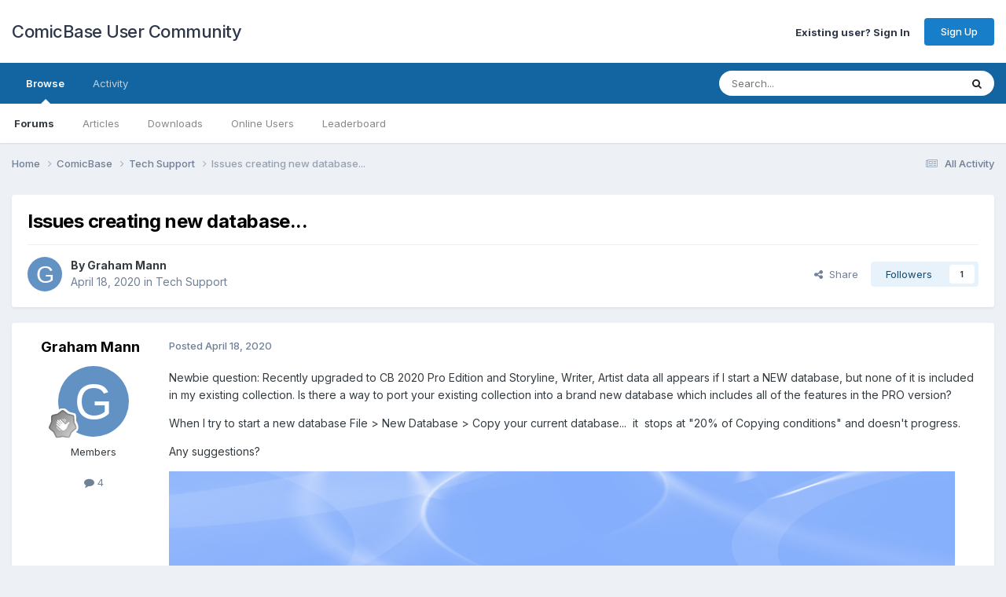

--- FILE ---
content_type: text/html;charset=UTF-8
request_url: https://forums.comicbase.com/index.php?/topic/276-issues-creating-new-database/
body_size: 10259
content:
<!DOCTYPE html>
<html lang="en" dir="ltr">
	<head>
		<meta charset="utf-8">
        
		<title>Issues creating new database... - Tech Support - ComicBase User Community</title>
		
		
		
		

	<meta name="viewport" content="width=device-width, initial-scale=1">



	<meta name="twitter:card" content="summary_large_image" />




	
		
			
				<meta property="og:title" content="Issues creating new database...">
			
		
	

	
		
			
				<meta property="og:type" content="website">
			
		
	

	
		
			
				<meta property="og:url" content="https://forums.comicbase.com/index.php?/topic/276-issues-creating-new-database/">
			
		
	

	
		
			
				<meta name="description" content="Newbie question: Recently upgraded to CB 2020 Pro Edition and Storyline, Writer, Artist data all appears if I start a NEW database, but none of it is included in my existing collection. Is there a way to port your existing collection into a brand new database which includes all of the features in...">
			
		
	

	
		
			
				<meta property="og:description" content="Newbie question: Recently upgraded to CB 2020 Pro Edition and Storyline, Writer, Artist data all appears if I start a NEW database, but none of it is included in my existing collection. Is there a way to port your existing collection into a brand new database which includes all of the features in...">
			
		
	

	
		
			
				<meta property="og:updated_time" content="2020-04-18T23:55:23Z">
			
		
	

	
		
			
				<meta property="og:image" content="https://forums.comicbase.com/uploads/monthly_2020_04/152542811_Annotation2020-04-18180056.png.2fe51e58a33d219c8b19c37aa1acad16.png">
			
		
	

	
		
			
				<meta property="og:site_name" content="ComicBase User Community">
			
		
	

	
		
			
				<meta property="og:locale" content="english">
			
		
	


	
		<link rel="canonical" href="https://forums.comicbase.com/index.php?/topic/276-issues-creating-new-database/" />
	





<link rel="manifest" href="https://forums.comicbase.com/index.php?/manifest.webmanifest/">
<meta name="msapplication-config" content="https://forums.comicbase.com/index.php?/browserconfig.xml/">
<meta name="msapplication-starturl" content="/">
<meta name="application-name" content="ComicBase User Community">
<meta name="apple-mobile-web-app-title" content="ComicBase User Community">

	<meta name="theme-color" content="#ffffff">










<link rel="preload" href="//forums.comicbase.com/applications/core/interface/font/fontawesome-webfont.woff2?v=4.7.0" as="font" crossorigin="anonymous">
		


	<link rel="preconnect" href="https://fonts.googleapis.com">
	<link rel="preconnect" href="https://fonts.gstatic.com" crossorigin>
	
		<link href="https://fonts.googleapis.com/css2?family=Inter:wght@300;400;500;600;700&display=swap" rel="stylesheet">
	



	<link rel='stylesheet' href='https://forums.comicbase.com/uploads/css_built_1/341e4a57816af3ba440d891ca87450ff_framework.css?v=5f362613571759422973' media='all'>

	<link rel='stylesheet' href='https://forums.comicbase.com/uploads/css_built_1/05e81b71abe4f22d6eb8d1a929494829_responsive.css?v=5f362613571759422973' media='all'>

	<link rel='stylesheet' href='https://forums.comicbase.com/uploads/css_built_1/90eb5adf50a8c640f633d47fd7eb1778_core.css?v=5f362613571759422973' media='all'>

	<link rel='stylesheet' href='https://forums.comicbase.com/uploads/css_built_1/5a0da001ccc2200dc5625c3f3934497d_core_responsive.css?v=5f362613571759422973' media='all'>

	<link rel='stylesheet' href='https://forums.comicbase.com/uploads/css_built_1/62e269ced0fdab7e30e026f1d30ae516_forums.css?v=5f362613571759422973' media='all'>

	<link rel='stylesheet' href='https://forums.comicbase.com/uploads/css_built_1/76e62c573090645fb99a15a363d8620e_forums_responsive.css?v=5f362613571759422973' media='all'>

	<link rel='stylesheet' href='https://forums.comicbase.com/uploads/css_built_1/ebdea0c6a7dab6d37900b9190d3ac77b_topics.css?v=5f362613571759422973' media='all'>





<link rel='stylesheet' href='https://forums.comicbase.com/uploads/css_built_1/258adbb6e4f3e83cd3b355f84e3fa002_custom.css?v=5f362613571759422973' media='all'>




		
		

	
	<link rel='shortcut icon' href='https://forums.comicbase.com/uploads/monthly_2019_11/favicon.ico' type="image/x-icon">

	</head>
	<body class='ipsApp ipsApp_front ipsJS_none ipsClearfix' data-controller='core.front.core.app' data-message="" data-pageApp='forums' data-pageLocation='front' data-pageModule='forums' data-pageController='topic' data-pageID='276'  >
		
        

        

		<a href='#ipsLayout_mainArea' class='ipsHide' title='Go to main content on this page' accesskey='m'>Jump to content</a>
		





		<div id='ipsLayout_header' class='ipsClearfix'>
			<header>
				<div class='ipsLayout_container'>
					

<a href='https://forums.comicbase.com/' id='elSiteTitle' accesskey='1'>ComicBase User Community</a>

					
						

	<ul id="elUserNav" class="ipsList_inline cSignedOut ipsResponsive_showDesktop">
		
        
		
        
        
            
            
<li id="elSignInLink">
  <a href="https://forums.comicbase.com/index.php?/login/" id="elUserSignIn">
    Existing user? Sign In
  </a>
</li>

            
        
		
			<li>
				
					<a href="https://forums.comicbase.com/index.php?/register/" data-ipsdialog data-ipsdialog-size="narrow" data-ipsdialog-title="Sign Up"  id="elRegisterButton" class="ipsButton ipsButton_normal ipsButton_primary">Sign Up</a>
				
			</li>
		
	</ul>

						
<ul class='ipsMobileHamburger ipsList_reset ipsResponsive_hideDesktop'>
	<li data-ipsDrawer data-ipsDrawer-drawerElem='#elMobileDrawer'>
		<a href='#'>
			
			
				
			
			
			
			<i class='fa fa-navicon'></i>
		</a>
	</li>
</ul>
					
				</div>
			</header>
			

	<nav data-controller='core.front.core.navBar' class=' ipsResponsive_showDesktop'>
		<div class='ipsNavBar_primary ipsLayout_container '>
			<ul data-role="primaryNavBar" class='ipsClearfix'>
				


	
		
		
			
		
		<li class='ipsNavBar_active' data-active id='elNavSecondary_1' data-role="navBarItem" data-navApp="core" data-navExt="CustomItem">
			
			
				<a href="https://forums.comicbase.com"  data-navItem-id="1" data-navDefault>
					Browse<span class='ipsNavBar_active__identifier'></span>
				</a>
			
			
				<ul class='ipsNavBar_secondary ' data-role='secondaryNavBar'>
					


	
		
		
			
		
		<li class='ipsNavBar_active' data-active id='elNavSecondary_10' data-role="navBarItem" data-navApp="forums" data-navExt="Forums">
			
			
				<a href="https://forums.comicbase.com/index.php"  data-navItem-id="10" data-navDefault>
					Forums<span class='ipsNavBar_active__identifier'></span>
				</a>
			
			
		</li>
	
	

	
		
		
		<li  id='elNavSecondary_12' data-role="navBarItem" data-navApp="cms" data-navExt="Pages">
			
			
				<a href="https://forums.comicbase.com/index.php?/articles.html/"  data-navItem-id="12" >
					Articles<span class='ipsNavBar_active__identifier'></span>
				</a>
			
			
		</li>
	
	

	
		
		
		<li  id='elNavSecondary_13' data-role="navBarItem" data-navApp="downloads" data-navExt="Downloads">
			
			
				<a href="https://forums.comicbase.com/index.php?/files/"  data-navItem-id="13" >
					Downloads<span class='ipsNavBar_active__identifier'></span>
				</a>
			
			
		</li>
	
	

	
	

	
		
		
		<li  id='elNavSecondary_16' data-role="navBarItem" data-navApp="core" data-navExt="OnlineUsers">
			
			
				<a href="https://forums.comicbase.com/index.php?/online/"  data-navItem-id="16" >
					Online Users<span class='ipsNavBar_active__identifier'></span>
				</a>
			
			
		</li>
	
	

	
		
		
		<li  id='elNavSecondary_17' data-role="navBarItem" data-navApp="core" data-navExt="Leaderboard">
			
			
				<a href="https://forums.comicbase.com/index.php?/leaderboard/"  data-navItem-id="17" >
					Leaderboard<span class='ipsNavBar_active__identifier'></span>
				</a>
			
			
		</li>
	
	

					<li class='ipsHide' id='elNavigationMore_1' data-role='navMore'>
						<a href='#' data-ipsMenu data-ipsMenu-appendTo='#elNavigationMore_1' id='elNavigationMore_1_dropdown'>More <i class='fa fa-caret-down'></i></a>
						<ul class='ipsHide ipsMenu ipsMenu_auto' id='elNavigationMore_1_dropdown_menu' data-role='moreDropdown'></ul>
					</li>
				</ul>
			
		</li>
	
	

	
		
		
		<li  id='elNavSecondary_2' data-role="navBarItem" data-navApp="core" data-navExt="CustomItem">
			
			
				<a href="https://forums.comicbase.com/index.php?/discover/"  data-navItem-id="2" >
					Activity<span class='ipsNavBar_active__identifier'></span>
				</a>
			
			
				<ul class='ipsNavBar_secondary ipsHide' data-role='secondaryNavBar'>
					


	
		
		
		<li  id='elNavSecondary_4' data-role="navBarItem" data-navApp="core" data-navExt="AllActivity">
			
			
				<a href="https://forums.comicbase.com/index.php?/discover/"  data-navItem-id="4" >
					All Activity<span class='ipsNavBar_active__identifier'></span>
				</a>
			
			
		</li>
	
	

	
	

	
	

	
	

	
		
		
		<li  id='elNavSecondary_8' data-role="navBarItem" data-navApp="core" data-navExt="Search">
			
			
				<a href="https://forums.comicbase.com/index.php?/search/"  data-navItem-id="8" >
					Search<span class='ipsNavBar_active__identifier'></span>
				</a>
			
			
		</li>
	
	

	
	

					<li class='ipsHide' id='elNavigationMore_2' data-role='navMore'>
						<a href='#' data-ipsMenu data-ipsMenu-appendTo='#elNavigationMore_2' id='elNavigationMore_2_dropdown'>More <i class='fa fa-caret-down'></i></a>
						<ul class='ipsHide ipsMenu ipsMenu_auto' id='elNavigationMore_2_dropdown_menu' data-role='moreDropdown'></ul>
					</li>
				</ul>
			
		</li>
	
	

				<li class='ipsHide' id='elNavigationMore' data-role='navMore'>
					<a href='#' data-ipsMenu data-ipsMenu-appendTo='#elNavigationMore' id='elNavigationMore_dropdown'>More</a>
					<ul class='ipsNavBar_secondary ipsHide' data-role='secondaryNavBar'>
						<li class='ipsHide' id='elNavigationMore_more' data-role='navMore'>
							<a href='#' data-ipsMenu data-ipsMenu-appendTo='#elNavigationMore_more' id='elNavigationMore_more_dropdown'>More <i class='fa fa-caret-down'></i></a>
							<ul class='ipsHide ipsMenu ipsMenu_auto' id='elNavigationMore_more_dropdown_menu' data-role='moreDropdown'></ul>
						</li>
					</ul>
				</li>
			</ul>
			

	<div id="elSearchWrapper">
		<div id='elSearch' data-controller="core.front.core.quickSearch">
			<form accept-charset='utf-8' action='//forums.comicbase.com/index.php?/search/&amp;do=quicksearch' method='post'>
                <input type='search' id='elSearchField' placeholder='Search...' name='q' autocomplete='off' aria-label='Search'>
                <details class='cSearchFilter'>
                    <summary class='cSearchFilter__text'></summary>
                    <ul class='cSearchFilter__menu'>
                        
                        <li><label><input type="radio" name="type" value="all" ><span class='cSearchFilter__menuText'>Everywhere</span></label></li>
                        
                            
                                <li><label><input type="radio" name="type" value='contextual_{&quot;type&quot;:&quot;forums_topic&quot;,&quot;nodes&quot;:9}' checked><span class='cSearchFilter__menuText'>This Forum</span></label></li>
                            
                                <li><label><input type="radio" name="type" value='contextual_{&quot;type&quot;:&quot;forums_topic&quot;,&quot;item&quot;:276}' checked><span class='cSearchFilter__menuText'>This Topic</span></label></li>
                            
                        
                        
                            <li><label><input type="radio" name="type" value="core_statuses_status"><span class='cSearchFilter__menuText'>Status Updates</span></label></li>
                        
                            <li><label><input type="radio" name="type" value="forums_topic"><span class='cSearchFilter__menuText'>Topics</span></label></li>
                        
                            <li><label><input type="radio" name="type" value="blog_entry"><span class='cSearchFilter__menuText'>Blog Entries</span></label></li>
                        
                            <li><label><input type="radio" name="type" value="cms_pages_pageitem"><span class='cSearchFilter__menuText'>Pages</span></label></li>
                        
                            <li><label><input type="radio" name="type" value="downloads_file"><span class='cSearchFilter__menuText'>Files</span></label></li>
                        
                            <li><label><input type="radio" name="type" value="core_members"><span class='cSearchFilter__menuText'>Members</span></label></li>
                        
                    </ul>
                </details>
				<button class='cSearchSubmit' type="submit" aria-label='Search'><i class="fa fa-search"></i></button>
			</form>
		</div>
	</div>

		</div>
	</nav>

			
<ul id='elMobileNav' class='ipsResponsive_hideDesktop' data-controller='core.front.core.mobileNav'>
	
		
			
			
				
				
			
				
					<li id='elMobileBreadcrumb'>
						<a href='https://forums.comicbase.com/index.php?/forum/9-tech-support/'>
							<span>Tech Support</span>
						</a>
					</li>
				
				
			
				
				
			
		
	
	
	
	<li >
		<a data-action="defaultStream" href='https://forums.comicbase.com/index.php?/discover/'><i class="fa fa-newspaper-o" aria-hidden="true"></i></a>
	</li>

	

	
		<li class='ipsJS_show'>
			<a href='https://forums.comicbase.com/index.php?/search/'><i class='fa fa-search'></i></a>
		</li>
	
</ul>
		</div>
		<main id='ipsLayout_body' class='ipsLayout_container'>
			<div id='ipsLayout_contentArea'>
				<div id='ipsLayout_contentWrapper'>
					
<nav class='ipsBreadcrumb ipsBreadcrumb_top ipsFaded_withHover'>
	

	<ul class='ipsList_inline ipsPos_right'>
		
		<li >
			<a data-action="defaultStream" class='ipsType_light '  href='https://forums.comicbase.com/index.php?/discover/'><i class="fa fa-newspaper-o" aria-hidden="true"></i> <span>All Activity</span></a>
		</li>
		
	</ul>

	<ul data-role="breadcrumbList">
		<li>
			<a title="Home" href='https://forums.comicbase.com/'>
				<span>Home <i class='fa fa-angle-right'></i></span>
			</a>
		</li>
		
		
			<li>
				
					<a href='https://forums.comicbase.com/index.php?/forum/3-comicbase/'>
						<span>ComicBase <i class='fa fa-angle-right' aria-hidden="true"></i></span>
					</a>
				
			</li>
		
			<li>
				
					<a href='https://forums.comicbase.com/index.php?/forum/9-tech-support/'>
						<span>Tech Support <i class='fa fa-angle-right' aria-hidden="true"></i></span>
					</a>
				
			</li>
		
			<li>
				
					Issues creating new database...
				
			</li>
		
	</ul>
</nav>
					
					<div id='ipsLayout_mainArea'>
						
						
						
						

	




						



<div class="ipsPageHeader ipsResponsive_pull ipsBox ipsPadding sm:ipsPadding:half ipsMargin_bottom">
		
	
	<div class="ipsFlex ipsFlex-ai:center ipsFlex-fw:wrap ipsGap:4">
		<div class="ipsFlex-flex:11">
			<h1 class="ipsType_pageTitle ipsContained_container">
				

				
				
					<span class="ipsType_break ipsContained">
						<span>Issues creating new database...</span>
					</span>
				
			</h1>
			
			
		</div>
		
	</div>
	<hr class="ipsHr">
	<div class="ipsPageHeader__meta ipsFlex ipsFlex-jc:between ipsFlex-ai:center ipsFlex-fw:wrap ipsGap:3">
		<div class="ipsFlex-flex:11">
			<div class="ipsPhotoPanel ipsPhotoPanel_mini ipsPhotoPanel_notPhone ipsClearfix">
				


	<a href="https://forums.comicbase.com/index.php?/profile/357-graham-mann/" rel="nofollow" data-ipsHover data-ipsHover-width="370" data-ipsHover-target="https://forums.comicbase.com/index.php?/profile/357-graham-mann/&amp;do=hovercard" class="ipsUserPhoto ipsUserPhoto_mini" title="Go to Graham Mann's profile">
		<img src='data:image/svg+xml,%3Csvg%20xmlns%3D%22http%3A%2F%2Fwww.w3.org%2F2000%2Fsvg%22%20viewBox%3D%220%200%201024%201024%22%20style%3D%22background%3A%236292c4%22%3E%3Cg%3E%3Ctext%20text-anchor%3D%22middle%22%20dy%3D%22.35em%22%20x%3D%22512%22%20y%3D%22512%22%20fill%3D%22%23ffffff%22%20font-size%3D%22700%22%20font-family%3D%22-apple-system%2C%20BlinkMacSystemFont%2C%20Roboto%2C%20Helvetica%2C%20Arial%2C%20sans-serif%22%3EG%3C%2Ftext%3E%3C%2Fg%3E%3C%2Fsvg%3E' alt='Graham Mann' loading="lazy">
	</a>

				<div>
					<p class="ipsType_reset ipsType_blendLinks">
						<span class="ipsType_normal">
						
							<strong>By 


<a href='https://forums.comicbase.com/index.php?/profile/357-graham-mann/' rel="nofollow" data-ipsHover data-ipsHover-width='370' data-ipsHover-target='https://forums.comicbase.com/index.php?/profile/357-graham-mann/&amp;do=hovercard&amp;referrer=https%253A%252F%252Fforums.comicbase.com%252Findex.php%253F%252Ftopic%252F276-issues-creating-new-database%252F' title="Go to Graham Mann's profile" class="ipsType_break">Graham Mann</a></strong><br>
							<span class="ipsType_light"><time datetime='2020-04-18T22:01:19Z' title='4/18/2020 22:01' data-short='5 yr'>April 18, 2020</time> in <a href="https://forums.comicbase.com/index.php?/forum/9-tech-support/">Tech Support</a></span>
						
						</span>
					</p>
				</div>
			</div>
		</div>
		
			<div class="ipsFlex-flex:01 ipsResponsive_hidePhone">
				<div class="ipsShareLinks">
					
						


    <a href='#elShareItem_896661991_menu' id='elShareItem_896661991' data-ipsMenu class='ipsShareButton ipsButton ipsButton_verySmall ipsButton_link ipsButton_link--light'>
        <span><i class='fa fa-share-alt'></i></span> &nbsp;Share
    </a>

    <div class='ipsPadding ipsMenu ipsMenu_normal ipsHide' id='elShareItem_896661991_menu' data-controller="core.front.core.sharelink">
        
        
        <span data-ipsCopy data-ipsCopy-flashmessage>
            <a href="https://forums.comicbase.com/index.php?/topic/276-issues-creating-new-database/" class="ipsButton ipsButton_light ipsButton_small ipsButton_fullWidth" data-role="copyButton" data-clipboard-text="https://forums.comicbase.com/index.php?/topic/276-issues-creating-new-database/" data-ipstooltip title='Copy Link to Clipboard'><i class="fa fa-clone"></i> https://forums.comicbase.com/index.php?/topic/276-issues-creating-new-database/</a>
        </span>
        <ul class='ipsShareLinks ipsMargin_top:half'>
            
                <li>
<a href="https://x.com/share?url=https%3A%2F%2Fforums.comicbase.com%2Findex.php%3F%2Ftopic%2F276-issues-creating-new-database%2F" class="cShareLink cShareLink_x" target="_blank" data-role="shareLink" title='Share on X' data-ipsTooltip rel='nofollow noopener'>
    <i class="fa fa-x"></i>
</a></li>
            
                <li>
<a href="https://www.facebook.com/sharer/sharer.php?u=https%3A%2F%2Fforums.comicbase.com%2Findex.php%3F%2Ftopic%2F276-issues-creating-new-database%2F" class="cShareLink cShareLink_facebook" target="_blank" data-role="shareLink" title='Share on Facebook' data-ipsTooltip rel='noopener nofollow'>
	<i class="fa fa-facebook"></i>
</a></li>
            
                <li>
<a href="https://www.reddit.com/submit?url=https%3A%2F%2Fforums.comicbase.com%2Findex.php%3F%2Ftopic%2F276-issues-creating-new-database%2F&amp;title=Issues+creating+new+database..." rel="nofollow noopener" class="cShareLink cShareLink_reddit" target="_blank" title='Share on Reddit' data-ipsTooltip>
	<i class="fa fa-reddit"></i>
</a></li>
            
                <li>
<a href="https://www.linkedin.com/shareArticle?mini=true&amp;url=https%3A%2F%2Fforums.comicbase.com%2Findex.php%3F%2Ftopic%2F276-issues-creating-new-database%2F&amp;title=Issues+creating+new+database..." rel="nofollow noopener" class="cShareLink cShareLink_linkedin" target="_blank" data-role="shareLink" title='Share on LinkedIn' data-ipsTooltip>
	<i class="fa fa-linkedin"></i>
</a></li>
            
                <li>
<a href="https://pinterest.com/pin/create/button/?url=https://forums.comicbase.com/index.php?/topic/276-issues-creating-new-database/&amp;media=" class="cShareLink cShareLink_pinterest" rel="nofollow noopener" target="_blank" data-role="shareLink" title='Share on Pinterest' data-ipsTooltip>
	<i class="fa fa-pinterest"></i>
</a></li>
            
        </ul>
        
            <hr class='ipsHr'>
            <button class='ipsHide ipsButton ipsButton_verySmall ipsButton_light ipsButton_fullWidth ipsMargin_top:half' data-controller='core.front.core.webshare' data-role='webShare' data-webShareTitle='Issues creating new database...' data-webShareText='Issues creating new database...' data-webShareUrl='https://forums.comicbase.com/index.php?/topic/276-issues-creating-new-database/'>More sharing options...</button>
        
    </div>

					
					
                    

					



					

<div data-followApp='forums' data-followArea='topic' data-followID='276' data-controller='core.front.core.followButton'>
	

	<a href='https://forums.comicbase.com/index.php?/login/' rel="nofollow" class="ipsFollow ipsPos_middle ipsButton ipsButton_light ipsButton_verySmall " data-role="followButton" data-ipsTooltip title='Sign in to follow this'>
		<span>Followers</span>
		<span class='ipsCommentCount'>1</span>
	</a>

</div>
				</div>
			</div>
					
	</div>
	
	
</div>








<div class="ipsClearfix">
	<ul class="ipsToolList ipsToolList_horizontal ipsClearfix ipsSpacer_both ipsResponsive_hidePhone">
		
		
		
	</ul>
</div>

<div id="comments" data-controller="core.front.core.commentFeed,forums.front.topic.view, core.front.core.ignoredComments" data-autopoll data-baseurl="https://forums.comicbase.com/index.php?/topic/276-issues-creating-new-database/" data-lastpage data-feedid="topic-276" class="cTopic ipsClear ipsSpacer_top">
	
			
	

	

<div data-controller='core.front.core.recommendedComments' data-url='https://forums.comicbase.com/index.php?/topic/276-issues-creating-new-database/&amp;recommended=comments' class='ipsRecommendedComments ipsHide'>
	<div data-role="recommendedComments">
		<h2 class='ipsType_sectionHead ipsType_large ipsType_bold ipsMargin_bottom'>Recommended Posts</h2>
		
	</div>
</div>
	
	<div id="elPostFeed" data-role="commentFeed" data-controller="core.front.core.moderation" >
		<form action="https://forums.comicbase.com/index.php?/topic/276-issues-creating-new-database/&amp;csrfKey=8410b3adc7ec81dff1dc515928ec6b76&amp;do=multimodComment" method="post" data-ipspageaction data-role="moderationTools">
			
			
				

					

					
					



<a id='findComment-1041'></a>
<a id='comment-1041'></a>
<article  id='elComment_1041' class='cPost ipsBox ipsResponsive_pull  ipsComment  ipsComment_parent ipsClearfix ipsClear ipsColumns ipsColumns_noSpacing ipsColumns_collapsePhone    '>
	

	

	<div class='cAuthorPane_mobile ipsResponsive_showPhone'>
		<div class='cAuthorPane_photo'>
			<div class='cAuthorPane_photoWrap'>
				


	<a href="https://forums.comicbase.com/index.php?/profile/357-graham-mann/" rel="nofollow" data-ipsHover data-ipsHover-width="370" data-ipsHover-target="https://forums.comicbase.com/index.php?/profile/357-graham-mann/&amp;do=hovercard" class="ipsUserPhoto ipsUserPhoto_large" title="Go to Graham Mann's profile">
		<img src='data:image/svg+xml,%3Csvg%20xmlns%3D%22http%3A%2F%2Fwww.w3.org%2F2000%2Fsvg%22%20viewBox%3D%220%200%201024%201024%22%20style%3D%22background%3A%236292c4%22%3E%3Cg%3E%3Ctext%20text-anchor%3D%22middle%22%20dy%3D%22.35em%22%20x%3D%22512%22%20y%3D%22512%22%20fill%3D%22%23ffffff%22%20font-size%3D%22700%22%20font-family%3D%22-apple-system%2C%20BlinkMacSystemFont%2C%20Roboto%2C%20Helvetica%2C%20Arial%2C%20sans-serif%22%3EG%3C%2Ftext%3E%3C%2Fg%3E%3C%2Fsvg%3E' alt='Graham Mann' loading="lazy">
	</a>

				
				
					<a href="https://forums.comicbase.com/index.php?/profile/357-graham-mann/badges/" rel="nofollow">
						
<img src='https://forums.comicbase.com/uploads/monthly_2022_01/1_Newbie.svg' loading="lazy" alt="Newbie" class="cAuthorPane_badge cAuthorPane_badge--rank ipsOutline ipsOutline:2px" data-ipsTooltip title="Rank: Newbie (1/14)">
					</a>
				
			</div>
		</div>
		<div class='cAuthorPane_content'>
			<h3 class='ipsType_sectionHead cAuthorPane_author ipsType_break ipsType_blendLinks ipsFlex ipsFlex-ai:center'>
				


<a href='https://forums.comicbase.com/index.php?/profile/357-graham-mann/' rel="nofollow" data-ipsHover data-ipsHover-width='370' data-ipsHover-target='https://forums.comicbase.com/index.php?/profile/357-graham-mann/&amp;do=hovercard&amp;referrer=https%253A%252F%252Fforums.comicbase.com%252Findex.php%253F%252Ftopic%252F276-issues-creating-new-database%252F' title="Go to Graham Mann's profile" class="ipsType_break">Graham Mann</a>
			</h3>
			<div class='ipsType_light ipsType_reset'>
			    <a href='https://forums.comicbase.com/index.php?/topic/276-issues-creating-new-database/#findComment-1041' rel="nofollow" class='ipsType_blendLinks'>Posted <time datetime='2020-04-18T22:01:20Z' title='4/18/2020 22:01' data-short='5 yr'>April 18, 2020</time></a>
				
			</div>
		</div>
	</div>
	<aside class='ipsComment_author cAuthorPane ipsColumn ipsColumn_medium ipsResponsive_hidePhone'>
		<h3 class='ipsType_sectionHead cAuthorPane_author ipsType_blendLinks ipsType_break'><strong>


<a href='https://forums.comicbase.com/index.php?/profile/357-graham-mann/' rel="nofollow" data-ipsHover data-ipsHover-width='370' data-ipsHover-target='https://forums.comicbase.com/index.php?/profile/357-graham-mann/&amp;do=hovercard&amp;referrer=https%253A%252F%252Fforums.comicbase.com%252Findex.php%253F%252Ftopic%252F276-issues-creating-new-database%252F' title="Go to Graham Mann's profile" class="ipsType_break">Graham Mann</a></strong>
			
		</h3>
		<ul class='cAuthorPane_info ipsList_reset'>
			<li data-role='photo' class='cAuthorPane_photo'>
				<div class='cAuthorPane_photoWrap'>
					


	<a href="https://forums.comicbase.com/index.php?/profile/357-graham-mann/" rel="nofollow" data-ipsHover data-ipsHover-width="370" data-ipsHover-target="https://forums.comicbase.com/index.php?/profile/357-graham-mann/&amp;do=hovercard" class="ipsUserPhoto ipsUserPhoto_large" title="Go to Graham Mann's profile">
		<img src='data:image/svg+xml,%3Csvg%20xmlns%3D%22http%3A%2F%2Fwww.w3.org%2F2000%2Fsvg%22%20viewBox%3D%220%200%201024%201024%22%20style%3D%22background%3A%236292c4%22%3E%3Cg%3E%3Ctext%20text-anchor%3D%22middle%22%20dy%3D%22.35em%22%20x%3D%22512%22%20y%3D%22512%22%20fill%3D%22%23ffffff%22%20font-size%3D%22700%22%20font-family%3D%22-apple-system%2C%20BlinkMacSystemFont%2C%20Roboto%2C%20Helvetica%2C%20Arial%2C%20sans-serif%22%3EG%3C%2Ftext%3E%3C%2Fg%3E%3C%2Fsvg%3E' alt='Graham Mann' loading="lazy">
	</a>

					
					
						
<img src='https://forums.comicbase.com/uploads/monthly_2022_01/1_Newbie.svg' loading="lazy" alt="Newbie" class="cAuthorPane_badge cAuthorPane_badge--rank ipsOutline ipsOutline:2px" data-ipsTooltip title="Rank: Newbie (1/14)">
					
				</div>
			</li>
			
				<li data-role='group'>Members</li>
				
			
			
				<li data-role='stats' class='ipsMargin_top'>
					<ul class="ipsList_reset ipsType_light ipsFlex ipsFlex-ai:center ipsFlex-jc:center ipsGap_row:2 cAuthorPane_stats">
						<li>
							
								<a href="https://forums.comicbase.com/index.php?/profile/357-graham-mann/content/" rel="nofollow" title="4 posts" data-ipsTooltip class="ipsType_blendLinks">
							
								<i class="fa fa-comment"></i> 4
							
								</a>
							
						</li>
						
					</ul>
				</li>
			
			
				

			
		</ul>
	</aside>
	<div class='ipsColumn ipsColumn_fluid ipsMargin:none'>
		

<div id='comment-1041_wrap' data-controller='core.front.core.comment' data-commentApp='forums' data-commentType='forums' data-commentID="1041" data-quoteData='{&quot;userid&quot;:357,&quot;username&quot;:&quot;Graham Mann&quot;,&quot;timestamp&quot;:1587247280,&quot;contentapp&quot;:&quot;forums&quot;,&quot;contenttype&quot;:&quot;forums&quot;,&quot;contentid&quot;:276,&quot;contentclass&quot;:&quot;forums_Topic&quot;,&quot;contentcommentid&quot;:1041}' class='ipsComment_content ipsType_medium'>

	<div class='ipsComment_meta ipsType_light ipsFlex ipsFlex-ai:center ipsFlex-jc:between ipsFlex-fd:row-reverse'>
		<div class='ipsType_light ipsType_reset ipsType_blendLinks ipsComment_toolWrap'>
			<div class='ipsResponsive_hidePhone ipsComment_badges'>
				<ul class='ipsList_reset ipsFlex ipsFlex-jc:end ipsFlex-fw:wrap ipsGap:2 ipsGap_row:1'>
					
					
					
					
					
				</ul>
			</div>
			<ul class='ipsList_reset ipsComment_tools'>
				<li>
					<a href='#elControls_1041_menu' class='ipsComment_ellipsis' id='elControls_1041' title='More options...' data-ipsMenu data-ipsMenu-appendTo='#comment-1041_wrap'><i class='fa fa-ellipsis-h'></i></a>
					<ul id='elControls_1041_menu' class='ipsMenu ipsMenu_narrow ipsHide'>
						
						
                        
						
						
						
							
								
							
							
							
							
							
							
						
					</ul>
				</li>
				
			</ul>
		</div>

		<div class='ipsType_reset ipsResponsive_hidePhone'>
		   
		   Posted <time datetime='2020-04-18T22:01:20Z' title='4/18/2020 22:01' data-short='5 yr'>April 18, 2020</time>
		   
			
			<span class='ipsResponsive_hidePhone'>
				
				
			</span>
		</div>
	</div>

	

    

	<div class='cPost_contentWrap'>
		
		<div data-role='commentContent' class='ipsType_normal ipsType_richText ipsPadding_bottom ipsContained' data-controller='core.front.core.lightboxedImages'>
			<p>
	Newbie question: Recently upgraded to CB 2020 Pro Edition and Storyline, Writer, Artist data all appears if I start a NEW database, but none of it is included in my existing collection. Is there a way to port your existing collection into a brand new database which includes all of the features in the PRO version? 
</p>

<p>
	When I try to start a new database File &gt; New Database &gt; Copy your current database...  it  stops at "20% of Copying conditions" and doesn't progress.
</p>

<p>
	Any suggestions?
</p>

<p><a href="https://forums.comicbase.com/uploads/monthly_2020_04/152542811_Annotation2020-04-18180056.png.2fe51e58a33d219c8b19c37aa1acad16.png" class="ipsAttachLink ipsAttachLink_image"><img data-fileid="110" src="//forums.comicbase.com/applications/core/interface/js/spacer.png" data-src="https://forums.comicbase.com/uploads/monthly_2020_04/1082068779_Annotation2020-04-18180056.thumb.png.92a14226ac7f03f7afa018b465114893.png" data-ratio="49.4" width="1000" class="ipsImage ipsImage_thumbnailed" alt="Annotation 2020-04-18 180056.png"></a></p>

			
		</div>

		

		
	</div>

	
    
</div>
	</div>
</article>
					
					
					
				

					

					
					



<a id='findComment-1042'></a>
<a id='comment-1042'></a>
<article  id='elComment_1042' class='cPost ipsBox ipsResponsive_pull  ipsComment  ipsComment_parent ipsClearfix ipsClear ipsColumns ipsColumns_noSpacing ipsColumns_collapsePhone    '>
	

	

	<div class='cAuthorPane_mobile ipsResponsive_showPhone'>
		<div class='cAuthorPane_photo'>
			<div class='cAuthorPane_photoWrap'>
				


	<a href="https://forums.comicbase.com/index.php?/profile/7-steven-l-dasinger/" rel="nofollow" data-ipsHover data-ipsHover-width="370" data-ipsHover-target="https://forums.comicbase.com/index.php?/profile/7-steven-l-dasinger/&amp;do=hovercard" class="ipsUserPhoto ipsUserPhoto_large" title="Go to Steven L. Dasinger's profile">
		<img src='https://forums.comicbase.com/uploads/monthly_2019_12/A1.thumb.jpg.33677aa6f14da22d4a95c98fcfd313b4.jpg' alt='Steven L. Dasinger' loading="lazy">
	</a>

				
				<span class="cAuthorPane_badge cAuthorPane_badge--moderator" data-ipsTooltip title="Steven L. Dasinger is a moderator"></span>
				
				
					<a href="https://forums.comicbase.com/index.php?/profile/7-steven-l-dasinger/badges/" rel="nofollow">
						
<img src='https://forums.comicbase.com/uploads/monthly_2022_01/12_Mentor.svg' loading="lazy" alt="Mentor" class="cAuthorPane_badge cAuthorPane_badge--rank ipsOutline ipsOutline:2px" data-ipsTooltip title="Rank: Mentor (12/14)">
					</a>
				
			</div>
		</div>
		<div class='cAuthorPane_content'>
			<h3 class='ipsType_sectionHead cAuthorPane_author ipsType_break ipsType_blendLinks ipsFlex ipsFlex-ai:center'>
				


<a href='https://forums.comicbase.com/index.php?/profile/7-steven-l-dasinger/' rel="nofollow" data-ipsHover data-ipsHover-width='370' data-ipsHover-target='https://forums.comicbase.com/index.php?/profile/7-steven-l-dasinger/&amp;do=hovercard&amp;referrer=https%253A%252F%252Fforums.comicbase.com%252Findex.php%253F%252Ftopic%252F276-issues-creating-new-database%252F' title="Go to Steven L. Dasinger's profile" class="ipsType_break">Steven L. Dasinger</a>
			</h3>
			<div class='ipsType_light ipsType_reset'>
			    <a href='https://forums.comicbase.com/index.php?/topic/276-issues-creating-new-database/#findComment-1042' rel="nofollow" class='ipsType_blendLinks'>Posted <time datetime='2020-04-18T23:55:23Z' title='4/18/2020 23:55' data-short='5 yr'>April 18, 2020</time></a>
				
			</div>
		</div>
	</div>
	<aside class='ipsComment_author cAuthorPane ipsColumn ipsColumn_medium ipsResponsive_hidePhone'>
		<h3 class='ipsType_sectionHead cAuthorPane_author ipsType_blendLinks ipsType_break'><strong>


<a href='https://forums.comicbase.com/index.php?/profile/7-steven-l-dasinger/' rel="nofollow" data-ipsHover data-ipsHover-width='370' data-ipsHover-target='https://forums.comicbase.com/index.php?/profile/7-steven-l-dasinger/&amp;do=hovercard&amp;referrer=https%253A%252F%252Fforums.comicbase.com%252Findex.php%253F%252Ftopic%252F276-issues-creating-new-database%252F' title="Go to Steven L. Dasinger's profile" class="ipsType_break">Steven L. Dasinger</a></strong>
			
		</h3>
		<ul class='cAuthorPane_info ipsList_reset'>
			<li data-role='photo' class='cAuthorPane_photo'>
				<div class='cAuthorPane_photoWrap'>
					


	<a href="https://forums.comicbase.com/index.php?/profile/7-steven-l-dasinger/" rel="nofollow" data-ipsHover data-ipsHover-width="370" data-ipsHover-target="https://forums.comicbase.com/index.php?/profile/7-steven-l-dasinger/&amp;do=hovercard" class="ipsUserPhoto ipsUserPhoto_large" title="Go to Steven L. Dasinger's profile">
		<img src='https://forums.comicbase.com/uploads/monthly_2019_12/A1.thumb.jpg.33677aa6f14da22d4a95c98fcfd313b4.jpg' alt='Steven L. Dasinger' loading="lazy">
	</a>

					
						<span class="cAuthorPane_badge cAuthorPane_badge--moderator" data-ipsTooltip title="Steven L. Dasinger is a moderator"></span>
					
					
						
<img src='https://forums.comicbase.com/uploads/monthly_2022_01/12_Mentor.svg' loading="lazy" alt="Mentor" class="cAuthorPane_badge cAuthorPane_badge--rank ipsOutline ipsOutline:2px" data-ipsTooltip title="Rank: Mentor (12/14)">
					
				</div>
			</li>
			
				<li data-role='group'>Moderators</li>
				
			
			
				<li data-role='stats' class='ipsMargin_top'>
					<ul class="ipsList_reset ipsType_light ipsFlex ipsFlex-ai:center ipsFlex-jc:center ipsGap_row:2 cAuthorPane_stats">
						<li>
							
								<a href="https://forums.comicbase.com/index.php?/profile/7-steven-l-dasinger/content/" rel="nofollow" title="2,039 posts" data-ipsTooltip class="ipsType_blendLinks">
							
								<i class="fa fa-comment"></i> 2k
							
								</a>
							
						</li>
						
					</ul>
				</li>
			
			
				

			
		</ul>
	</aside>
	<div class='ipsColumn ipsColumn_fluid ipsMargin:none'>
		

<div id='comment-1042_wrap' data-controller='core.front.core.comment' data-commentApp='forums' data-commentType='forums' data-commentID="1042" data-quoteData='{&quot;userid&quot;:7,&quot;username&quot;:&quot;Steven L. Dasinger&quot;,&quot;timestamp&quot;:1587254123,&quot;contentapp&quot;:&quot;forums&quot;,&quot;contenttype&quot;:&quot;forums&quot;,&quot;contentid&quot;:276,&quot;contentclass&quot;:&quot;forums_Topic&quot;,&quot;contentcommentid&quot;:1042}' class='ipsComment_content ipsType_medium'>

	<div class='ipsComment_meta ipsType_light ipsFlex ipsFlex-ai:center ipsFlex-jc:between ipsFlex-fd:row-reverse'>
		<div class='ipsType_light ipsType_reset ipsType_blendLinks ipsComment_toolWrap'>
			<div class='ipsResponsive_hidePhone ipsComment_badges'>
				<ul class='ipsList_reset ipsFlex ipsFlex-jc:end ipsFlex-fw:wrap ipsGap:2 ipsGap_row:1'>
					
					
					
					
					
				</ul>
			</div>
			<ul class='ipsList_reset ipsComment_tools'>
				<li>
					<a href='#elControls_1042_menu' class='ipsComment_ellipsis' id='elControls_1042' title='More options...' data-ipsMenu data-ipsMenu-appendTo='#comment-1042_wrap'><i class='fa fa-ellipsis-h'></i></a>
					<ul id='elControls_1042_menu' class='ipsMenu ipsMenu_narrow ipsHide'>
						
						
                        
						
						
						
							
								
							
							
							
							
							
							
						
					</ul>
				</li>
				
			</ul>
		</div>

		<div class='ipsType_reset ipsResponsive_hidePhone'>
		   
		   Posted <time datetime='2020-04-18T23:55:23Z' title='4/18/2020 23:55' data-short='5 yr'>April 18, 2020</time>
		   
			
			<span class='ipsResponsive_hidePhone'>
				
				
			</span>
		</div>
	</div>

	

    

	<div class='cPost_contentWrap'>
		
		<div data-role='commentContent' class='ipsType_normal ipsType_richText ipsPadding_bottom ipsContained' data-controller='core.front.core.lightboxedImages'>
			<p>
	If you have upgraded to CB 2020 Pro Edition, the missing data should be added with the next weekly update.
</p>


			
		</div>

		

		
	</div>

	
    
</div>
	</div>
</article>
					
					
					
				
			
			
<input type="hidden" name="csrfKey" value="8410b3adc7ec81dff1dc515928ec6b76" />


		</form>
	</div>

	
	
	
	
	
		<a id="replyForm"></a>
	<div data-role="replyArea" class="cTopicPostArea ipsBox ipsResponsive_pull ipsPadding cTopicPostArea_noSize ipsSpacer_top" >
			
				
				

<div>
	<input type="hidden" name="csrfKey" value="8410b3adc7ec81dff1dc515928ec6b76">
	
		<div class="ipsType_center ipsPad cGuestTeaser">
			
				<h2 class="ipsType_pageTitle">Create an account or sign in to comment</h2>
				<p class="ipsType_light ipsType_normal ipsType_reset ipsSpacer_top ipsSpacer_half">You need to be a member in order to leave a comment</p>
			
	
			<div class="ipsBox ipsPad ipsSpacer_top">
				<div class="ipsGrid ipsGrid_collapsePhone">
					<div class="ipsGrid_span6 cGuestTeaser_left">
						<h2 class="ipsType_sectionHead">Create an account</h2>
						<p class="ipsType_normal ipsType_reset ipsType_light ipsSpacer_bottom">Sign up for a new account in our community. It's easy!</p>
						
							</a><a href="https://forums.comicbase.com/index.php?/register/" class="ipsButton ipsButton_primary ipsButton_small" data-ipsdialog data-ipsdialog-size="narrow" data-ipsdialog-title="Sign Up" >
						
						Register a new account</a>
					</div>
					<div class="ipsGrid_span6 cGuestTeaser_right">
						<h2 class="ipsType_sectionHead">Sign in</h2>
						<p class="ipsType_normal ipsType_reset ipsType_light ipsSpacer_bottom">Already have an account? Sign in here.</p>
						<a href="https://forums.comicbase.com/index.php?/login/&amp;ref=aHR0cHM6Ly9mb3J1bXMuY29taWNiYXNlLmNvbS9pbmRleC5waHA/L3RvcGljLzI3Ni1pc3N1ZXMtY3JlYXRpbmctbmV3LWRhdGFiYXNlLyNyZXBseUZvcm0=" data-ipsdialog-size="medium" data-ipsdialog-remoteverify="false" data-ipsdialog-title="Sign In Now" class="ipsButton ipsButton_primary ipsButton_small">Sign In Now</a>
					</div>
				</div>
			</div>
		</div>
	
</div>

			
		</div>
	

	
		<div class="ipsBox ipsPadding ipsResponsive_pull ipsResponsive_showPhone ipsMargin_top">
			<div class="ipsShareLinks">
				
					


    <a href='#elShareItem_2059399102_menu' id='elShareItem_2059399102' data-ipsMenu class='ipsShareButton ipsButton ipsButton_verySmall ipsButton_light '>
        <span><i class='fa fa-share-alt'></i></span> &nbsp;Share
    </a>

    <div class='ipsPadding ipsMenu ipsMenu_normal ipsHide' id='elShareItem_2059399102_menu' data-controller="core.front.core.sharelink">
        
        
        <span data-ipsCopy data-ipsCopy-flashmessage>
            <a href="https://forums.comicbase.com/index.php?/topic/276-issues-creating-new-database/" class="ipsButton ipsButton_light ipsButton_small ipsButton_fullWidth" data-role="copyButton" data-clipboard-text="https://forums.comicbase.com/index.php?/topic/276-issues-creating-new-database/" data-ipstooltip title='Copy Link to Clipboard'><i class="fa fa-clone"></i> https://forums.comicbase.com/index.php?/topic/276-issues-creating-new-database/</a>
        </span>
        <ul class='ipsShareLinks ipsMargin_top:half'>
            
                <li>
<a href="https://x.com/share?url=https%3A%2F%2Fforums.comicbase.com%2Findex.php%3F%2Ftopic%2F276-issues-creating-new-database%2F" class="cShareLink cShareLink_x" target="_blank" data-role="shareLink" title='Share on X' data-ipsTooltip rel='nofollow noopener'>
    <i class="fa fa-x"></i>
</a></li>
            
                <li>
<a href="https://www.facebook.com/sharer/sharer.php?u=https%3A%2F%2Fforums.comicbase.com%2Findex.php%3F%2Ftopic%2F276-issues-creating-new-database%2F" class="cShareLink cShareLink_facebook" target="_blank" data-role="shareLink" title='Share on Facebook' data-ipsTooltip rel='noopener nofollow'>
	<i class="fa fa-facebook"></i>
</a></li>
            
                <li>
<a href="https://www.reddit.com/submit?url=https%3A%2F%2Fforums.comicbase.com%2Findex.php%3F%2Ftopic%2F276-issues-creating-new-database%2F&amp;title=Issues+creating+new+database..." rel="nofollow noopener" class="cShareLink cShareLink_reddit" target="_blank" title='Share on Reddit' data-ipsTooltip>
	<i class="fa fa-reddit"></i>
</a></li>
            
                <li>
<a href="https://www.linkedin.com/shareArticle?mini=true&amp;url=https%3A%2F%2Fforums.comicbase.com%2Findex.php%3F%2Ftopic%2F276-issues-creating-new-database%2F&amp;title=Issues+creating+new+database..." rel="nofollow noopener" class="cShareLink cShareLink_linkedin" target="_blank" data-role="shareLink" title='Share on LinkedIn' data-ipsTooltip>
	<i class="fa fa-linkedin"></i>
</a></li>
            
                <li>
<a href="https://pinterest.com/pin/create/button/?url=https://forums.comicbase.com/index.php?/topic/276-issues-creating-new-database/&amp;media=" class="cShareLink cShareLink_pinterest" rel="nofollow noopener" target="_blank" data-role="shareLink" title='Share on Pinterest' data-ipsTooltip>
	<i class="fa fa-pinterest"></i>
</a></li>
            
        </ul>
        
            <hr class='ipsHr'>
            <button class='ipsHide ipsButton ipsButton_verySmall ipsButton_light ipsButton_fullWidth ipsMargin_top:half' data-controller='core.front.core.webshare' data-role='webShare' data-webShareTitle='Issues creating new database...' data-webShareText='Issues creating new database...' data-webShareUrl='https://forums.comicbase.com/index.php?/topic/276-issues-creating-new-database/'>More sharing options...</button>
        
    </div>

				
				
                

                

<div data-followApp='forums' data-followArea='topic' data-followID='276' data-controller='core.front.core.followButton'>
	

	<a href='https://forums.comicbase.com/index.php?/login/' rel="nofollow" class="ipsFollow ipsPos_middle ipsButton ipsButton_light ipsButton_verySmall " data-role="followButton" data-ipsTooltip title='Sign in to follow this'>
		<span>Followers</span>
		<span class='ipsCommentCount'>1</span>
	</a>

</div>
				
			</div>
		</div>
	
</div>



<div class="ipsPager ipsSpacer_top">
	<div class="ipsPager_prev">
		
			<a href="https://forums.comicbase.com/index.php?/forum/9-tech-support/" title="Go to Tech Support" rel="parent">
				<span class="ipsPager_type">Go to topic listing</span>
			</a>
		
	</div>
	
</div>


						


					</div>
					


					
<nav class='ipsBreadcrumb ipsBreadcrumb_bottom ipsFaded_withHover'>
	
		


	

	<ul class='ipsList_inline ipsPos_right'>
		
		<li >
			<a data-action="defaultStream" class='ipsType_light '  href='https://forums.comicbase.com/index.php?/discover/'><i class="fa fa-newspaper-o" aria-hidden="true"></i> <span>All Activity</span></a>
		</li>
		
	</ul>

	<ul data-role="breadcrumbList">
		<li>
			<a title="Home" href='https://forums.comicbase.com/'>
				<span>Home <i class='fa fa-angle-right'></i></span>
			</a>
		</li>
		
		
			<li>
				
					<a href='https://forums.comicbase.com/index.php?/forum/3-comicbase/'>
						<span>ComicBase <i class='fa fa-angle-right' aria-hidden="true"></i></span>
					</a>
				
			</li>
		
			<li>
				
					<a href='https://forums.comicbase.com/index.php?/forum/9-tech-support/'>
						<span>Tech Support <i class='fa fa-angle-right' aria-hidden="true"></i></span>
					</a>
				
			</li>
		
			<li>
				
					Issues creating new database...
				
			</li>
		
	</ul>
</nav>
				</div>
			</div>
			
		</main>
		<footer id='ipsLayout_footer' class='ipsClearfix'>
			<div class='ipsLayout_container'>
				
				

<ul id='elFooterSocialLinks' class='ipsList_inline ipsType_center ipsSpacer_top'>
	

	
		<li class='cUserNav_icon'>
			<a href='https://www.facebook.com/ComicBase/' target='_blank' class='cShareLink cShareLink_facebook' rel='noopener noreferrer'><i class='fa fa-facebook'></i></a>
        </li>
	

</ul>


<ul class='ipsList_inline ipsType_center ipsSpacer_top' id="elFooterLinks">
	
	
	
	
	
		<li><a href='https://comicbase.com/mycb/Privacy.aspx'>Privacy Policy</a></li>
	
	
		<li><a rel="nofollow" href='https://forums.comicbase.com/index.php?/contact/' >Contact Us</a></li>
	
	<li><a rel="nofollow" href='https://forums.comicbase.com/index.php?/cookies/'>Cookies</a></li>

</ul>	


<p id='elCopyright'>
	<span id='elCopyright_userLine'>ComicBase™ and ©2022 Human Computing. All Rights Reserved. Properties shown are ™ and © their respective owners. </span>
	<a rel='nofollow' title='Invision Community' href='https://www.invisioncommunity.com/'>Powered by Invision Community</a>
</p>
			</div>
		</footer>
		
<div id='elMobileDrawer' class='ipsDrawer ipsHide'>
	<div class='ipsDrawer_menu'>
		<a href='#' class='ipsDrawer_close' data-action='close'><span>&times;</span></a>
		<div class='ipsDrawer_content ipsFlex ipsFlex-fd:column'>
			
				<div class='ipsPadding ipsBorder_bottom'>
					<ul class='ipsToolList ipsToolList_vertical'>
						<li>
							<a href='https://forums.comicbase.com/index.php?/login/' id='elSigninButton_mobile' class='ipsButton ipsButton_light ipsButton_small ipsButton_fullWidth'>Existing user? Sign In</a>
						</li>
						
							<li>
								
									<a href='https://forums.comicbase.com/index.php?/register/' data-ipsDialog data-ipsDialog-size='narrow' data-ipsDialog-title='Sign Up' data-ipsDialog-fixed='true' id='elRegisterButton_mobile' class='ipsButton ipsButton_small ipsButton_fullWidth ipsButton_important'>Sign Up</a>
								
							</li>
						
					</ul>
				</div>
			

			

			<ul class='ipsDrawer_list ipsFlex-flex:11'>
				

				
				
				
				
					
						
						
							<li class='ipsDrawer_itemParent'>
								<h4 class='ipsDrawer_title'><a href='#'>Browse</a></h4>
								<ul class='ipsDrawer_list'>
									<li data-action="back"><a href='#'>Back</a></li>
									
									
										
										
										
											
												
											
										
											
												
											
										
											
												
											
										
											
										
											
												
											
										
											
												
											
										
									
													
									
										<li><a href='https://forums.comicbase.com'>Browse</a></li>
									
									
									
										


	
		
			<li>
				<a href='https://forums.comicbase.com/index.php' >
					Forums
				</a>
			</li>
		
	

	
		
			<li>
				<a href='https://forums.comicbase.com/index.php?/articles.html/' >
					Articles
				</a>
			</li>
		
	

	
		
			<li>
				<a href='https://forums.comicbase.com/index.php?/files/' >
					Downloads
				</a>
			</li>
		
	

	

	
		
			<li>
				<a href='https://forums.comicbase.com/index.php?/online/' >
					Online Users
				</a>
			</li>
		
	

	
		
			<li>
				<a href='https://forums.comicbase.com/index.php?/leaderboard/' >
					Leaderboard
				</a>
			</li>
		
	

										
								</ul>
							</li>
						
					
				
					
						
						
							<li class='ipsDrawer_itemParent'>
								<h4 class='ipsDrawer_title'><a href='#'>Activity</a></h4>
								<ul class='ipsDrawer_list'>
									<li data-action="back"><a href='#'>Back</a></li>
									
									
										
										
										
											
												
													
													
									
													
									
									
									
										


	
		
			<li>
				<a href='https://forums.comicbase.com/index.php?/discover/' >
					All Activity
				</a>
			</li>
		
	

	

	

	

	
		
			<li>
				<a href='https://forums.comicbase.com/index.php?/search/' >
					Search
				</a>
			</li>
		
	

	

										
								</ul>
							</li>
						
					
				
				
			</ul>

			
		</div>
	</div>
</div>

<div id='elMobileCreateMenuDrawer' class='ipsDrawer ipsHide'>
	<div class='ipsDrawer_menu'>
		<a href='#' class='ipsDrawer_close' data-action='close'><span>&times;</span></a>
		<div class='ipsDrawer_content ipsSpacer_bottom ipsPad'>
			<ul class='ipsDrawer_list'>
				<li class="ipsDrawer_listTitle ipsType_reset">Create New...</li>
				
			</ul>
		</div>
	</div>
</div>
		
		

	
	<script type='text/javascript'>
		var ipsDebug = false;		
	
		var CKEDITOR_BASEPATH = '//forums.comicbase.com/applications/core/interface/ckeditor/ckeditor/';
	
		var ipsSettings = {
			
			
			cookie_path: "/",
			
			cookie_prefix: "ips4_",
			
			
			cookie_ssl: true,
			
            essential_cookies: ["oauth_authorize","member_id","login_key","clearAutosave","lastSearch","device_key","IPSSessionFront","loggedIn","noCache","hasJS","cookie_consent","cookie_consent_optional","forumpass_*"],
			upload_imgURL: "",
			message_imgURL: "",
			notification_imgURL: "",
			baseURL: "//forums.comicbase.com/",
			jsURL: "//forums.comicbase.com/applications/core/interface/js/js.php",
			csrfKey: "8410b3adc7ec81dff1dc515928ec6b76",
			antiCache: "5f362613571759422973",
			jsAntiCache: "5f362613571762895132",
			disableNotificationSounds: true,
			useCompiledFiles: true,
			links_external: true,
			memberID: 0,
			lazyLoadEnabled: true,
			blankImg: "//forums.comicbase.com/applications/core/interface/js/spacer.png",
			googleAnalyticsEnabled: false,
			matomoEnabled: false,
			viewProfiles: true,
			mapProvider: 'none',
			mapApiKey: '',
			pushPublicKey: null,
			relativeDates: true
		};
		
		
		
		
			ipsSettings['maxImageDimensions'] = {
				width: 1000,
				height: 750
			};
		
		
	</script>





<script type='text/javascript' src='https://forums.comicbase.com/uploads/javascript_global/root_library.js?v=5f362613571762895132' data-ips></script>


<script type='text/javascript' src='https://forums.comicbase.com/uploads/javascript_global/root_js_lang_1.js?v=5f362613571762895132' data-ips></script>


<script type='text/javascript' src='https://forums.comicbase.com/uploads/javascript_global/root_framework.js?v=5f362613571762895132' data-ips></script>


<script type='text/javascript' src='https://forums.comicbase.com/uploads/javascript_core/global_global_core.js?v=5f362613571762895132' data-ips></script>


<script type='text/javascript' src='https://forums.comicbase.com/uploads/javascript_global/root_front.js?v=5f362613571762895132' data-ips></script>


<script type='text/javascript' src='https://forums.comicbase.com/uploads/javascript_core/front_front_core.js?v=5f362613571762895132' data-ips></script>


<script type='text/javascript' src='https://forums.comicbase.com/uploads/javascript_forums/front_front_topic.js?v=5f362613571762895132' data-ips></script>


<script type='text/javascript' src='https://forums.comicbase.com/uploads/javascript_global/root_map.js?v=5f362613571762895132' data-ips></script>



	<script type='text/javascript'>
		
			ips.setSetting( 'date_format', jQuery.parseJSON('"mm\/dd\/yy"') );
		
			ips.setSetting( 'date_first_day', jQuery.parseJSON('0') );
		
			ips.setSetting( 'ipb_url_filter_option', jQuery.parseJSON('"none"') );
		
			ips.setSetting( 'url_filter_any_action', jQuery.parseJSON('"allow"') );
		
			ips.setSetting( 'bypass_profanity', jQuery.parseJSON('0') );
		
			ips.setSetting( 'emoji_style', jQuery.parseJSON('"native"') );
		
			ips.setSetting( 'emoji_shortcodes', jQuery.parseJSON('true') );
		
			ips.setSetting( 'emoji_ascii', jQuery.parseJSON('true') );
		
			ips.setSetting( 'emoji_cache', jQuery.parseJSON('1683993292') );
		
			ips.setSetting( 'image_jpg_quality', jQuery.parseJSON('85') );
		
			ips.setSetting( 'cloud2', jQuery.parseJSON('false') );
		
			ips.setSetting( 'isAnonymous', jQuery.parseJSON('false') );
		
		
        
    </script>



<script type='application/ld+json'>
{
    "name": "Issues creating new database...",
    "headline": "Issues creating new database...",
    "text": "Newbie question: Recently upgraded to CB 2020 Pro Edition and Storyline, Writer, Artist data all appears if I start a NEW database, but none of it is included in my existing collection. Is there a way to port your existing collection into a brand new database which includes all of the features in the PRO version?\u00a0\n \n\n\n\tWhen I try to start a new database File \u0026gt; New Database \u0026gt; Copy your current database...\u00a0 it\u00a0 stops at \"20% of Copying conditions\" and doesn\u0027t progress.\n \n\n\n\tAny suggestions?\n \n\n ",
    "dateCreated": "2020-04-18T22:01:19+0000",
    "datePublished": "2020-04-18T22:01:19+0000",
    "dateModified": "2020-04-18T23:55:23+0000",
    "image": "https://forums.comicbase.com/applications/core/interface/email/default_photo.png",
    "author": {
        "@type": "Person",
        "name": "Graham Mann",
        "image": "https://forums.comicbase.com/applications/core/interface/email/default_photo.png",
        "url": "https://forums.comicbase.com/index.php?/profile/357-graham-mann/"
    },
    "interactionStatistic": [
        {
            "@type": "InteractionCounter",
            "interactionType": "http://schema.org/ViewAction",
            "userInteractionCount": 1375
        },
        {
            "@type": "InteractionCounter",
            "interactionType": "http://schema.org/CommentAction",
            "userInteractionCount": 1
        },
        {
            "@type": "InteractionCounter",
            "interactionType": "http://schema.org/FollowAction",
            "userInteractionCount": 1
        }
    ],
    "@context": "http://schema.org",
    "@type": "DiscussionForumPosting",
    "@id": "https://forums.comicbase.com/index.php?/topic/276-issues-creating-new-database/",
    "isPartOf": {
        "@id": "https://forums.comicbase.com/#website"
    },
    "publisher": {
        "@id": "https://forums.comicbase.com/#organization",
        "member": {
            "@type": "Person",
            "name": "Graham Mann",
            "image": "https://forums.comicbase.com/applications/core/interface/email/default_photo.png",
            "url": "https://forums.comicbase.com/index.php?/profile/357-graham-mann/"
        }
    },
    "url": "https://forums.comicbase.com/index.php?/topic/276-issues-creating-new-database/",
    "discussionUrl": "https://forums.comicbase.com/index.php?/topic/276-issues-creating-new-database/",
    "mainEntityOfPage": {
        "@type": "WebPage",
        "@id": "https://forums.comicbase.com/index.php?/topic/276-issues-creating-new-database/"
    },
    "pageStart": 1,
    "pageEnd": 1,
    "comment": [
        {
            "@type": "Comment",
            "@id": "https://forums.comicbase.com/index.php?/topic/276-issues-creating-new-database/#comment-1042",
            "url": "https://forums.comicbase.com/index.php?/topic/276-issues-creating-new-database/#comment-1042",
            "author": {
                "@type": "Person",
                "name": "Steven L. Dasinger",
                "image": "https://forums.comicbase.com/uploads/monthly_2019_12/A1.thumb.jpg.33677aa6f14da22d4a95c98fcfd313b4.jpg",
                "url": "https://forums.comicbase.com/index.php?/profile/7-steven-l-dasinger/"
            },
            "dateCreated": "2020-04-18T23:55:23+0000",
            "text": "If you have upgraded to CB 2020 Pro Edition, the missing data should be added with the next weekly update.\n \n",
            "upvoteCount": 0
        }
    ]
}	
</script>

<script type='application/ld+json'>
{
    "@context": "http://www.schema.org",
    "publisher": "https://forums.comicbase.com/#organization",
    "@type": "WebSite",
    "@id": "https://forums.comicbase.com/#website",
    "mainEntityOfPage": "https://forums.comicbase.com/",
    "name": "ComicBase User Community",
    "url": "https://forums.comicbase.com/",
    "potentialAction": {
        "type": "SearchAction",
        "query-input": "required name=query",
        "target": "https://forums.comicbase.com/index.php?/search/\u0026q={query}"
    },
    "inLanguage": [
        {
            "@type": "Language",
            "name": "English (USA)",
            "alternateName": "en"
        }
    ]
}	
</script>

<script type='application/ld+json'>
{
    "@context": "http://www.schema.org",
    "@type": "Organization",
    "@id": "https://forums.comicbase.com/#organization",
    "mainEntityOfPage": "https://forums.comicbase.com/",
    "name": "ComicBase User Community",
    "url": "https://forums.comicbase.com/",
    "sameAs": [
        "https://www.facebook.com/ComicBase/"
    ],
    "address": {
        "@type": "PostalAddress",
        "streetAddress": "1425 Holly Hill Drive",
        "addressLocality": "Franklin",
        "addressRegion": "Tennessee",
        "postalCode": "37064",
        "addressCountry": "US"
    }
}	
</script>

<script type='application/ld+json'>
{
    "@context": "http://schema.org",
    "@type": "BreadcrumbList",
    "itemListElement": [
        {
            "@type": "ListItem",
            "position": 1,
            "item": {
                "name": "ComicBase",
                "@id": "https://forums.comicbase.com/index.php?/forum/3-comicbase/"
            }
        },
        {
            "@type": "ListItem",
            "position": 2,
            "item": {
                "name": "Tech Support",
                "@id": "https://forums.comicbase.com/index.php?/forum/9-tech-support/"
            }
        },
        {
            "@type": "ListItem",
            "position": 3,
            "item": {
                "name": "Issues creating new database..."
            }
        }
    ]
}	
</script>

<script type='application/ld+json'>
{
    "@context": "http://schema.org",
    "@type": "ContactPage",
    "url": "https://forums.comicbase.com/index.php?/contact/"
}	
</script>



<script type='text/javascript'>
    (() => {
        let gqlKeys = [];
        for (let [k, v] of Object.entries(gqlKeys)) {
            ips.setGraphQlData(k, v);
        }
    })();
</script>
		
		<!--ipsQueryLog-->
		<!--ipsCachingLog-->
		
		
		
        
	</body>
</html>

--- FILE ---
content_type: application/javascript
request_url: https://forums.comicbase.com/uploads/javascript_global/root_map.js?v=5f362613571762895132
body_size: 218
content:
var ipsJavascriptMap={"core":{"global_core":"https://forums.comicbase.com/uploads/javascript_core/global_global_core.js","front_core":"https://forums.comicbase.com/uploads/javascript_core/front_front_core.js","front_widgets":"https://forums.comicbase.com/uploads/javascript_core/front_front_widgets.js","front_statuses":"https://forums.comicbase.com/uploads/javascript_core/front_front_statuses.js","front_profile":"https://forums.comicbase.com/uploads/javascript_core/front_front_profile.js","front_streams":"https://forums.comicbase.com/uploads/javascript_core/front_front_streams.js","front_search":"https://forums.comicbase.com/uploads/javascript_core/front_front_search.js","front_system":"https://forums.comicbase.com/uploads/javascript_core/front_front_system.js","front_ignore":"https://forums.comicbase.com/uploads/javascript_core/front_front_ignore.js","front_messages":"https://forums.comicbase.com/uploads/javascript_core/front_front_messages.js","front_modcp":"https://forums.comicbase.com/uploads/javascript_core/front_front_modcp.js","admin_core":"https://forums.comicbase.com/uploads/javascript_core/admin_admin_core.js","admin_system":"https://forums.comicbase.com/uploads/javascript_core/admin_admin_system.js","admin_dashboard":"https://forums.comicbase.com/uploads/javascript_core/admin_admin_dashboard.js"},"forums":{"front_topic":"https://forums.comicbase.com/uploads/javascript_forums/front_front_topic.js","front_forum":"https://forums.comicbase.com/uploads/javascript_forums/front_front_forum.js"},"downloads":{"front_view":"https://forums.comicbase.com/uploads/javascript_downloads/front_front_view.js","front_submit":"https://forums.comicbase.com/uploads/javascript_downloads/front_front_submit.js"}};;